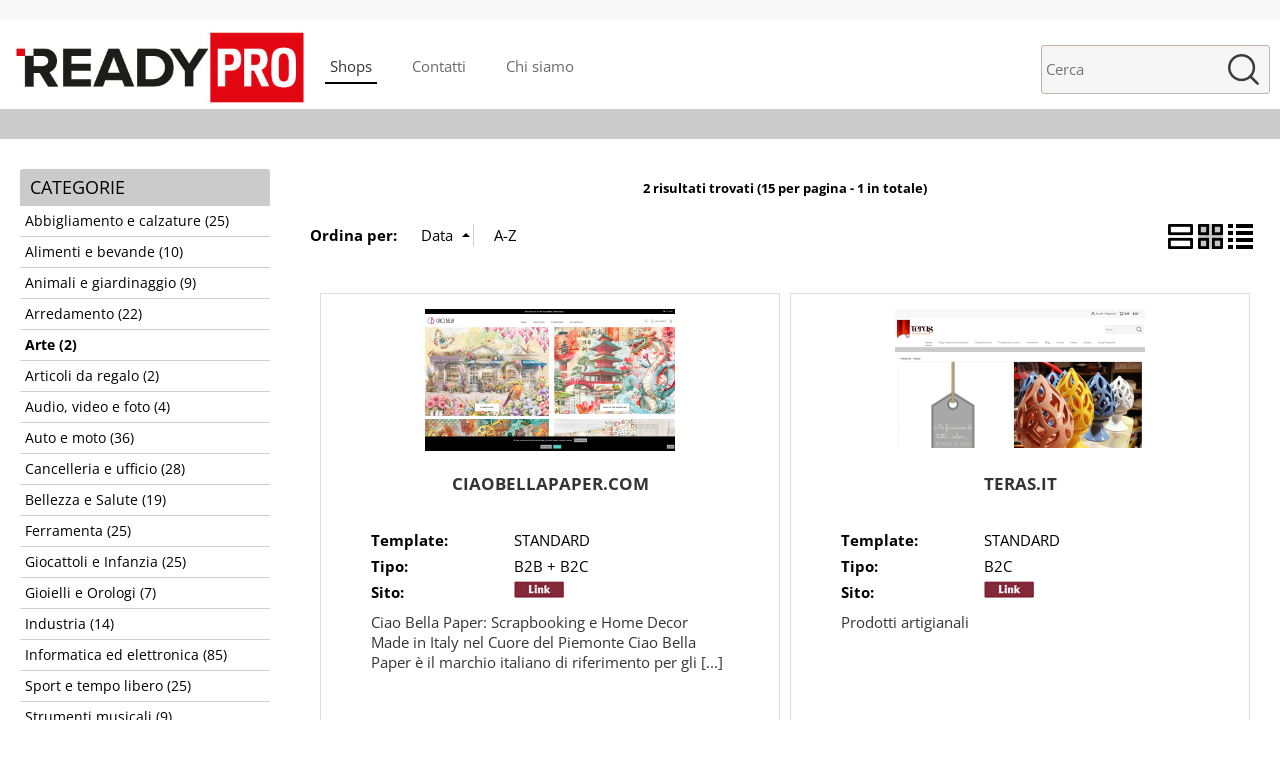

--- FILE ---
content_type: text/html; Charset=iso-8859-1
request_url: https://www.readyproshop.com/arte.1.5.14.sp.uw
body_size: 42938
content:
<!DOCTYPE html>
<html lang="it">
<head>
<meta charset="iso-8859-1">
<meta http-equiv="content-type" content="text/html; charset=iso-8859-1">
<base href="https://www.readyproshop.com/" />
<script type="text/javascript" id="rdy_f0EfWRoV">
	//<![CDATA[
	window.onerror = function(message, url, lineNumber,columnNumber,oError) {oError = oError||{};var aStack = (oError.stack||"").split("\n");var aConsole = [];aConsole.push(message);for(var sY=0;sY<aStack.length;sY++){if(aStack[sY]){aConsole.push(aStack[sY].replace(/@/g,"\t"));}}console.log("ERROR:");console.log(aConsole.join("\n"));console.log("------------------------------------");return true;};
	//]]>
</script>


<link  href="scripts/jquery.js" rel="preload" type="text/javascript" as="script" />
<link  href="scripts/readyprolibrary.min118.js?lang=it" rel="preload" type="text/javascript" as="script" />
<link  href="/readycontent/images/Readypro_logo_orizzontale_positivo.jpg" rel="preload" as="image" />
<link  href="ReadySkins/wonder/profile_141_20250516121832.css" rel="preload" type="text/css" as="style" />
<title>Ready Pro Shops - Il portale dei siti di commercio elettronico creati con Ready Pro</title>
<meta http-equiv="imagetoolbar" content="no" />
<meta name="generator" content="Ready Pro Ecommerce" />
<meta name="content-language" content="it" />
<meta content="width=device-width, minimum-scale=1.0, maximum-scale=5.0, initial-scale=1.0" name="viewport" />
<meta content="yes" name="apple-mobile-web-app-capable" />
<meta content="yes" name="mobile-web-app-capable" />
<link  href="https://www.readyproshop.com/arte.1.5.14.sp.uw" rel="canonical" />
<meta property="og:title" content="Ready Pro Shops - Il portale dei siti di commercio elettronico creati con Ready Pro" />
<meta property="og:type" content="website" />
<meta property="og:url" content="https://www.readyproshop.com/arte.1.5.14.sp.uw" />
<meta property="og:image" content="https://www.readyproshop.com/ReadySkins/wonder/img/no_image_FB.png" />
<link  href="https://www.readyproshop.com/ReadySkins/wonder/img/no_image_FB.png" rel="image_src" />
<!-- SKIN Predefinita (Fashion grigio) -->
<link  href="ReadySkins/wonder/profile_141_20250516121832.css" rel="stylesheet" type="text/css" />
<!-- Custom CSS --><style type="text/css">
	/*@import url("https://www.readypro.cloud/_grafica/ready_pro_shop/style.css");*/
@media screen and (min-width:481px ) {
#colMid .bigBox li,
#colMid .bigBoxFade li{
padding: 20px 0 20px 280px;
}

#colMid .bigBox .imageLink, #colMid .bigBoxFade .imageLink{
margin: 0 -280px 0 -280px;
}
}

#colMid .bigBox .imageLink img, #colMid .bigBoxFade .imageLink img{
max-width: 250px;
max-height: 250px;
}
#colMid .bigBox .title, #colMid .bigBoxFade .title{
padding:0 0 10px 0;
}
#breadcrumbs {
display: none;
}
</style>
<style type="text/css">
#colSx,#colDx,#colMid{display:table-cell;vertical-align:top;}#mainTable{display:table;}
</style>
<script type="text/javascript" id="rdy_YAe5l8fG">
//<![CDATA[
var template_var_bShowMobileVersion=false;
var template_var_skinFolder='ReadySkins/wonder/img/';
var template_var_ajaxCall_page='ajaxRequests.asp';
var template_var_upload_files_page='uploadFiles.asp';
var template_var_renew_session_page='';
var template_var_send_order_page='default.asp?cmd=sendOrder';
var template_var_order_incomplete_btn_ko='Annulla';
var template_var_order_incomplete_btn_ok='Procedi con l\'acquisto';
var template_var_order_incomplete_message='<strong>ATTENZIONE!!</strong><br /><p>Siamo spiacenti ma attualmente non esiste alcun vettore disponibile per la tua zona di consegna.</p><ul><li>Potresti decidere di inviare comunque l\'ordine. Ti chiamera\' un nostro tecnico per aiutarti</li><li>Oppure potresti annullare l\'operazione e riprovare tra qualche giorno lasciando i tuoi articoli nel carrello.</li><li>Oppure potresti annullare l\'operazione ma solo per provare un\'altra destinazione</li></ul><br /><br /><strong>Come vuoi procedere?</strong>';
var readypro_data = {cookiesAccepted:1,cookiesMarketingAccepted:1,cookiesStatisticsAccepted:1,webSiteCharset:'iso-8859-1'};
//]]>
</script>
<script src="scripts/jquery.js" type="text/javascript" id="rdy_scriptsjqueryjs"></script>
<script src="scripts/readyprolibrary.min118.js?lang=it" type="text/javascript" id="rdy_scriptsreadyprolibrarymin118jslangit" defer="defer"></script>
<script src="scripts/select2/dist/js/i18n/it.js" type="text/javascript" id="rdy_scriptsselect2distjsi18nitjs" defer="defer"></script>
</head>
<body id="body_searchProd" class="body_lang_it searchProd">

<div id="r_left_menu"><div class="r_left_menu_loader"></div><div class="r_left_menu_container"><div class="r_left_menu_container_scroll"><ul><li class="btn_left_close btn"><span>Chiudi</span></li></ul><div class="r_left_menu_areas"><ul>
<li id="r_webArea_5" class="current">
<a href="https://www.readyproshop.com/" title="Shops" class="selectedButt" target="_self" data-text="Shops">Shops</a>
<div class="r_left_menu_categories"><ul><!--catTreeSTART4--><li class="li-item"><a href="abbigliamento-e-calzature.1.5.4.sp.uw" id="r_catnode_4" data-id="4" data-params="cmd=searchProd&idA=5&idC=4" data-page="standard">Abbigliamento e calzature (25)</a></li><!--catTreeEND4--><!--catTreeSTART17--><li class="li-item"><a href="alimenti-e-bevande.1.5.17.sp.uw" id="r_catnode_17" data-id="17" data-params="cmd=searchProd&idA=5&idC=17" data-page="standard">Alimenti e bevande (10)</a></li><!--catTreeEND17--><!--catTreeSTART15--><li class="li-item"><a href="animali-e-giardinaggio.1.5.15.sp.uw" id="r_catnode_15" data-id="15" data-params="cmd=searchProd&idA=5&idC=15" data-page="standard">Animali e giardinaggio (9)</a></li><!--catTreeEND15--><!--catTreeSTART8--><li class="li-item"><a href="arredamento.1.5.8.sp.uw" id="r_catnode_8" data-id="8" data-params="cmd=searchProd&idA=5&idC=8" data-page="standard">Arredamento (22)</a></li><!--catTreeEND8--><!--catTreeSTART14--><li class="li-item"><a href="arte.1.5.14.sp.uw" id="r_catnode_14" data-id="14" data-params="cmd=searchProd&idA=5&idC=14" data-page="standard">Arte (2)</a></li><!--catTreeEND14--><!--catTreeSTART3--><li class="li-item"><a href="articoli-da-regalo.1.5.3.sp.uw" id="r_catnode_3" data-id="3" data-params="cmd=searchProd&idA=5&idC=3" data-page="standard">Articoli da regalo (2)</a></li><!--catTreeEND3--><!--catTreeSTART6--><li class="li-item"><a href="audio-video-e-foto.1.5.6.sp.uw" id="r_catnode_6" data-id="6" data-params="cmd=searchProd&idA=5&idC=6" data-page="standard">Audio, video e foto (4)</a></li><!--catTreeEND6--><!--catTreeSTART5--><li class="li-item"><a href="auto-e-moto.1.5.5.sp.uw" id="r_catnode_5" data-id="5" data-params="cmd=searchProd&idA=5&idC=5" data-page="standard">Auto e moto (36)</a></li><!--catTreeEND5--><!--catTreeSTART19--><li class="li-item"><a href="cancelleria-e-ufficio.1.5.19.sp.uw" id="r_catnode_19" data-id="19" data-params="cmd=searchProd&idA=5&idC=19" data-page="standard">Cancelleria e ufficio (28)</a></li><!--catTreeEND19--><!--catTreeSTART18--><li class="li-item"><a href="bellezza-e-salute.1.5.18.sp.uw" id="r_catnode_18" data-id="18" data-params="cmd=searchProd&idA=5&idC=18" data-page="standard">Bellezza e Salute (19)</a></li><!--catTreeEND18--><!--catTreeSTART16--><li class="li-item"><a href="ferramenta.1.5.16.sp.uw" id="r_catnode_16" data-id="16" data-params="cmd=searchProd&idA=5&idC=16" data-page="standard">Ferramenta (25)</a></li><!--catTreeEND16--><!--catTreeSTART2--><li class="li-item"><a href="giocattoli-e-infanzia.1.5.2.sp.uw" id="r_catnode_2" data-id="2" data-params="cmd=searchProd&idA=5&idC=2" data-page="standard">Giocattoli e Infanzia (25)</a></li><!--catTreeEND2--><!--catTreeSTART22--><li class="li-item"><a href="gioielli-e-orologi.1.5.22.sp.uw" id="r_catnode_22" data-id="22" data-params="cmd=searchProd&idA=5&idC=22" data-page="standard">Gioielli e Orologi (7)</a></li><!--catTreeEND22--><!--catTreeSTART11--><li class="li-item"><a href="industria.1.5.11.sp.uw" id="r_catnode_11" data-id="11" data-params="cmd=searchProd&idA=5&idC=11" data-page="standard">Industria (14)</a></li><!--catTreeEND11--><!--catTreeSTART1--><li class="li-item"><a href="informatica-ed-elettronica.1.5.1.sp.uw" id="r_catnode_1" data-id="1" data-params="cmd=searchProd&idA=5&idC=1" data-page="standard">Informatica ed elettronica (85)</a></li><!--catTreeEND1--><!--catTreeSTART10--><li class="li-item"><a href="sport-e-tempo-libero.1.5.10.sp.uw" id="r_catnode_10" data-id="10" data-params="cmd=searchProd&idA=5&idC=10" data-page="standard">Sport e tempo libero (25)</a></li><!--catTreeEND10--><!--catTreeSTART21--><li class="li-item"><a href="strumenti-musicali.1.5.21.sp.uw" id="r_catnode_21" data-id="21" data-params="cmd=searchProd&idA=5&idC=21" data-page="standard">Strumenti musicali (9)</a></li><!--catTreeEND21--><!--catTreeSTART13--><li class="li-item"><a href="telefonia.1.5.13.sp.uw" id="r_catnode_13" data-id="13" data-params="cmd=searchProd&idA=5&idC=13" data-page="standard">Telefonia (14)</a></li><!--catTreeEND13--><!--catTreeSTART7--><li class="li-item"><a href="vari.1.5.7.sp.uw" id="r_catnode_7" data-id="7" data-params="cmd=searchProd&idA=5&idC=7" data-page="standard">Vari (8)</a></li><!--catTreeEND7--></ul></div>
</li><li id="r_webArea_6">
<a href="contatti" title="Contatti" target="_self" data-text="Contatti">Contatti</a>
<!-- INNERHTML_AREA_6 -->
</li><li id="r_webArea_7">
<a href="Chi_siamo" title="Chi siamo" target="_self" data-text="Chi siamo">Chi siamo</a>
<!-- INNERHTML_AREA_7 -->
</li>
</ul>
</div></div></div></div>
<div id="header_responsive"><div id="head"><div id="header_top_bar_wrapper"><ul class="header_top_bar"><li id="top_text"></li></ul></div><div id="top_buttons_wrapper"><ul class="top_buttons"><li id="top_menu_button" class="btn_menu butt"><a href="#"><span>&nbsp;</span></a></li><li class="box_logo"><a href="https://www.readyproshop.com/"><img src="/readycontent/images/Readypro_logo_orizzontale_positivo.jpg" fetchpriority="high" id="logo" alt="" border="0" /></a></li><li class="box_menu"><ul>
<li id="h_webArea_5" class="current">
<a href="https://www.readyproshop.com/" title="Shops" class="selectedButt" target="_self" data-text="Shops">Shops</a>
</li><li id="h_webArea_6">
<a href="contatti" title="Contatti" target="_self" data-text="Contatti">Contatti</a>
</li><li id="h_webArea_7">
<a href="Chi_siamo" title="Chi siamo" target="_self" data-text="Chi siamo">Chi siamo</a>
</li>
</ul>
</li><li class="box_search"><form action="default.asp" id="top_search" class="headForm"><div class="box_text_search"><input type="text" placeholder="Cerca" class="txt_search" name="cmdString" autocomplete="off" value="" /><input type="submit" value="ok" class="btn_search responsive_butt" /></div><input type="button" value="ok" name="main_butt" class="btn_search main_butt" /><input type="hidden" name="cmd" value="searchProd" /><input type="hidden" name="bFormSearch" value="1" /></form></li></ul></div></div></div>
<div id="menu"><ul>
<li id="webArea_5" class="current">
<a href="https://www.readyproshop.com/" title="Shops" class="selectedButt" target="_self" data-text="Shops">Shops</a>
</li><li id="webArea_6">
<a href="contatti" title="Contatti" target="_self" data-text="Contatti">Contatti</a>
</li><li id="webArea_7">
<a href="Chi_siamo" title="Chi siamo" target="_self" data-text="Chi siamo">Chi siamo</a>
</li>
</ul>
</div>
<div id="mainTableContainer">
<div id="mainTable">
<div id="colSx"><div id="categories"><div id="categories_Title" class="boxTitle bkg2"><span>Categorie</span></div><ul><!--catTreeSTART4--><li class="li-item"><a href="abbigliamento-e-calzature.1.5.4.sp.uw" id="catnode_4" data-id="4" data-params="cmd=searchProd&idA=5&idC=4" data-page="standard">Abbigliamento e calzature (25)</a></li><!--catTreeEND4--><!--catTreeSTART17--><li class="li-item"><a href="alimenti-e-bevande.1.5.17.sp.uw" id="catnode_17" data-id="17" data-params="cmd=searchProd&idA=5&idC=17" data-page="standard">Alimenti e bevande (10)</a></li><!--catTreeEND17--><!--catTreeSTART15--><li class="li-item"><a href="animali-e-giardinaggio.1.5.15.sp.uw" id="catnode_15" data-id="15" data-params="cmd=searchProd&idA=5&idC=15" data-page="standard">Animali e giardinaggio (9)</a></li><!--catTreeEND15--><!--catTreeSTART8--><li class="li-item"><a href="arredamento.1.5.8.sp.uw" id="catnode_8" data-id="8" data-params="cmd=searchProd&idA=5&idC=8" data-page="standard">Arredamento (22)</a></li><!--catTreeEND8--><!--catTreeSTART14--><li class="li-item"><a href="arte.1.5.14.sp.uw" id="catnode_14" class="current" data-id="14" data-params="cmd=searchProd&idA=5&idC=14" data-page="standard">Arte (2)</a></li><!--catTreeEND14--><!--catTreeSTART3--><li class="li-item"><a href="articoli-da-regalo.1.5.3.sp.uw" id="catnode_3" data-id="3" data-params="cmd=searchProd&idA=5&idC=3" data-page="standard">Articoli da regalo (2)</a></li><!--catTreeEND3--><!--catTreeSTART6--><li class="li-item"><a href="audio-video-e-foto.1.5.6.sp.uw" id="catnode_6" data-id="6" data-params="cmd=searchProd&idA=5&idC=6" data-page="standard">Audio, video e foto (4)</a></li><!--catTreeEND6--><!--catTreeSTART5--><li class="li-item"><a href="auto-e-moto.1.5.5.sp.uw" id="catnode_5" data-id="5" data-params="cmd=searchProd&idA=5&idC=5" data-page="standard">Auto e moto (36)</a></li><!--catTreeEND5--><!--catTreeSTART19--><li class="li-item"><a href="cancelleria-e-ufficio.1.5.19.sp.uw" id="catnode_19" data-id="19" data-params="cmd=searchProd&idA=5&idC=19" data-page="standard">Cancelleria e ufficio (28)</a></li><!--catTreeEND19--><!--catTreeSTART18--><li class="li-item"><a href="bellezza-e-salute.1.5.18.sp.uw" id="catnode_18" data-id="18" data-params="cmd=searchProd&idA=5&idC=18" data-page="standard">Bellezza e Salute (19)</a></li><!--catTreeEND18--><!--catTreeSTART16--><li class="li-item"><a href="ferramenta.1.5.16.sp.uw" id="catnode_16" data-id="16" data-params="cmd=searchProd&idA=5&idC=16" data-page="standard">Ferramenta (25)</a></li><!--catTreeEND16--><!--catTreeSTART2--><li class="li-item"><a href="giocattoli-e-infanzia.1.5.2.sp.uw" id="catnode_2" data-id="2" data-params="cmd=searchProd&idA=5&idC=2" data-page="standard">Giocattoli e Infanzia (25)</a></li><!--catTreeEND2--><!--catTreeSTART22--><li class="li-item"><a href="gioielli-e-orologi.1.5.22.sp.uw" id="catnode_22" data-id="22" data-params="cmd=searchProd&idA=5&idC=22" data-page="standard">Gioielli e Orologi (7)</a></li><!--catTreeEND22--><!--catTreeSTART11--><li class="li-item"><a href="industria.1.5.11.sp.uw" id="catnode_11" data-id="11" data-params="cmd=searchProd&idA=5&idC=11" data-page="standard">Industria (14)</a></li><!--catTreeEND11--><!--catTreeSTART1--><li class="li-item"><a href="informatica-ed-elettronica.1.5.1.sp.uw" id="catnode_1" data-id="1" data-params="cmd=searchProd&idA=5&idC=1" data-page="standard">Informatica ed elettronica (85)</a></li><!--catTreeEND1--><!--catTreeSTART10--><li class="li-item"><a href="sport-e-tempo-libero.1.5.10.sp.uw" id="catnode_10" data-id="10" data-params="cmd=searchProd&idA=5&idC=10" data-page="standard">Sport e tempo libero (25)</a></li><!--catTreeEND10--><!--catTreeSTART21--><li class="li-item"><a href="strumenti-musicali.1.5.21.sp.uw" id="catnode_21" data-id="21" data-params="cmd=searchProd&idA=5&idC=21" data-page="standard">Strumenti musicali (9)</a></li><!--catTreeEND21--><!--catTreeSTART13--><li class="li-item"><a href="telefonia.1.5.13.sp.uw" id="catnode_13" data-id="13" data-params="cmd=searchProd&idA=5&idC=13" data-page="standard">Telefonia (14)</a></li><!--catTreeEND13--><!--catTreeSTART7--><li class="li-item"><a href="vari.1.5.7.sp.uw" id="catnode_7" data-id="7" data-params="cmd=searchProd&idA=5&idC=7" data-page="standard">Vari (8)</a></li><!--catTreeEND7--></ul></div></div>
<div id="colMid">
<noscript><div id="jsNotEnabledMessage"><img src="ReadySkins/wonder/img/alert_javascriptIsNotEnable.gif" border="0" alt="" /></div></noscript>
<div id="navBar"><div id="breadcrumbs"><strong>Ti trovi in</strong> <ul><li><a href="https://www.readyproshop.com/" title="Shops"><span>Shops</span></a></li> <li><span>Arte</span></li></ul></div></div><script type="application/ld+json">{"itemListElement":[{"@type":"ListItem","position":1,"item":{"@id":"https://www.readyproshop.com/","name":"Shops"}},{"@type":"ListItem","position":2,"item":{"@id":"arte.1.5.14.sp.uw","name":"Arte"}}],"@type":"BreadcrumbList","@context":"http://schema.org"}</script>
<div id="mainResultBox"><div class="pages"><p>2 risultati trovati (15 per pagina - 1 in totale)</p></div><ul class="results-view"><li class="view-horizontal"><a href="default.asp?l=1&idA=5&idC=14&cmd=searchProd&cView=horizontal" onclick="return sendGetData(this.href);" rel="nofollow"><div></div><div></div></a></li><li class="view-cubes"><a href="default.asp?l=1&idA=5&idC=14&cmd=searchProd&cView=cubes" onclick="return sendGetData(this.href);" class="selected" rel="nofollow"><div class="topleft"></div><div class="topright"></div><div class="bottomleft"></div><div class="bottomright"></div></a></li><li class="view-grid"><a href="default.asp?l=1&idA=5&idC=14&cmd=searchProd&cView=grid" onclick="return sendGetData(this.href);" rel="nofollow"><div></div><div></div><div></div><div></div></a></li></ul><div id="orderByForm">
<p>Ordina per:</p>
<form action="default.asp?l=1&idA=5&idC=14&cmd=searchProd&pg=1&orderBy=customT9D" class="orderByButton orderBycustomT9" method="post" onsubmit="return sendData(this);"><input type="submit" value="Data" class="orderA" style="background:url([data-uri]) no-repeat 96% 4px;" /></form><form action="default.asp?l=1&idA=5&idC=14&cmd=searchProd&pg=1&orderBy=descA" class="orderByButton orderBydesc" method="post" onsubmit="return sendData(this);"><input type="submit" value="A-Z" /></form>
</div><div class="productsWrapper listProduct cubes view box"><div class="resultBox prod" id="r_1520"><div class="content"><a href="arte-ciaobellapaper-com.1.5.14.gp.1520.uw" class="imageLink" data-id="prod_1520"><img src="files/ReadyProShop_Files/Foto/17344_4.PNG" alt="CIAOBELLAPAPER.COM" border="0" /></a><h2 class="title"><a href="arte-ciaobellapaper-com.1.5.14.gp.1520.uw" title="CIAOBELLAPAPER.COM">CIAOBELLAPAPER.COM</a></h2><dl><dt class="T1" data-line="Template">Template:</dt>
<dd class="T1" data-line="Template">STANDARD</dd>
<dt class="T2" data-line="Tipo">Tipo:</dt>
<dd class="T2" data-line="Tipo">B2B + B2C</dd>
<dt class="D3" data-line="Sito">Sito:</dt>
<dd class="D3" data-line="Sito"><a href="https://www.ciaobellapaper.com" target="_blank"><img src="/readycontent/images/download.jpg"</a></dd>
</dl><p class="description">Ciao Bella Paper: Scrapbooking e Home Decor Made in Italy nel Cuore del Piemonte  Ciao Bella Paper è il marchio italiano di riferimento per gli [...]</p><ul></ul></div></div><div class="resultBox prod" id="r_1168"><div class="content"><a href="arte-teras-it.1.5.14.gp.1168.uw" class="imageLink" data-id="prod_1168"><img src="files/ReadyProShop_Files/Foto/15823_4.PNG" alt="TERAS.IT" border="0" /></a><h2 class="title"><a href="arte-teras-it.1.5.14.gp.1168.uw" title="TERAS.IT">TERAS.IT</a></h2><dl><dt class="T1" data-line="Template">Template:</dt>
<dd class="T1" data-line="Template">STANDARD</dd>
<dt class="T2" data-line="Tipo">Tipo:</dt>
<dd class="T2" data-line="Tipo">B2C</dd>
<dt class="D3" data-line="Sito">Sito:</dt>
<dd class="D3" data-line="Sito"><a href="http://www.teras.it" target="_blank"><img src="/readycontent/images/download.jpg"</a></dd>
</dl><p class="description">Prodotti artigianali</p><ul></ul></div></div></div><script type="text/javascript" id="rdy_qdlHpV0z">
//<![CDATA[
$(document).ready( function(){$('.listProduct .row>.resultBox').unwrap();wrapChildren($('.listProduct'),{childElem:'div.resultBox',groupSize:3,wrapper:'<div class=\'row\' />'});});
//]]>
</script>
<div class="pages"><p>2 risultati trovati (15 per pagina - 1 in totale)</p></div></div>
</div>

</div>
</div>

<div id="footer_custom_els_container"><div id="footer_custom_els" class="box"><div class="footer_block"><strong class="footer_block_title"><i class="fa fa-plus-circle"></i>CODICE SRL</strong><div class="footer_block_content"><div class="footer_block_text">Strada Alvania, 57<br />
47891 San Marino<br />
Tel. +39 0549 941204<br />
Fax +39 0549 910260<br />
<br />
<p>
<a href="https://www.pa.sm/opec/extra/viewlic?lh=063172b4137a22a53abbe205b33b0035"
   target="_blank"><font size="1">Iscritta al n.79 del registro
   delle attivita' e-commerce di San Marino</font></a></p>
<br />
</div></div></div><div class="footer_block"><strong class="footer_block_title"><i class="fa fa-plus-circle"></i>INFORMAZIONI E SERVIZI</strong><div class="footer_block_content"><div class="footer_block_page"><a href="contatti"><i class="fa fa-angle-right"></i>Contatti</a></div><div class="footer_block_page"><a href="Chi_siamo"><i class="fa fa-angle-right"></i>Chi siamo</a></div><div class="footer_block_page"><a href="default.asp?cmd=webPage&cmdID=7"><i class="fa fa-angle-right"></i>Cookie policy</a></div><div class="footer_block_text"><p></p>
<br />
<div class="spacer"></div>
<strong style="DISPLAY: block; MARGIN-BOTTOM: 4px; COLOR: #8b8b8b">Seguici su:</strong>
<img src="readycontent/images/followus_i.png" alt="" border="0" usemap="#follow" />
<map name="follow" id="follow">
	<area href="https://twitter.com/readypro" alt="" target="_blank" coords="-5,-6,47,48" />
	<area href="https://www.facebook.com/ReadyPro.it/" alt="" target="_blank" coords="100,0,51,46" />
	<area href="https://www.youtube.com/c/readypro" alt="" target="_blank" coords="102,-1,146,45" />
</map>
<!--
<div id="fb-root"></div>
<script src="https://connect.facebook.net/it_IT/all.js#xfbml=1"></script>
<fb:like-box href="https://www.facebook.com/ReadyPro.it/" width="170" show_faces="false" stream="false" header="true"></fb:like-box>
-->

</div></div></div><div class="footer_block"><strong class="footer_block_title"><i class="fa fa-plus-circle"></i>PRODOTTI</strong><div class="footer_block_content"><div class="footer_block_text"><a href="https://www.readypro.it/software-gestionale" target="_blank" ><i class="fa fa-angle-right"></i>Software gestionale Ready Pro</a></div><div class="footer_block_page"><a href="https://www.readypro.it/ecommerce-software" target="_blank" ><i class="fa fa-angle-right"></i>Ecommerce : Introduzione</a></div><div class="footer_block_page"><a href="https://www.readypro.it/software-gestionale-ebay" target="_blank" ><i class="fa fa-angle-right"></i>eBay</a></div><div class="footer_block_page"><a href="https://www.readypro.it/software-gestionale-amazon" target="_blank" ><i class="fa fa-angle-right"></i>Amazon</a></div><div class="footer_block_page"><a href="https://www.readypro.it/software-gestione-eprice-marketplace" target="_blank" ><i class="fa fa-angle-right"></i>ePrice</a></div></div></div></div></div>
<div id="foot"><div class="content">&nbsp;</div></div><div id="bottomElements"><div></div></div><img src="[data-uri]" name="renewSession" width="1" height="1" alt="" border="0" /><div id="ricercheRisultati" style="display:none;"><div id="ricercheRisultatiContent"></div></div><!--COOKIEPOLICYPAGELINK--><div id="eCA020120974544930636" style="box-sizing: border-box !important;position:relative !important;left:0 !important;rigth: 0!important;width:100% !important;padding:10px 0 10px 0 !important;height:40px !important;display:block !important; visibility: visible !important;"><div style="text-indent:0 !important;padding:2px !important; margin:0 auto 0 auto !important;box-sizing: border-box !important;height:21px !important; width:72px !important; background:#fff !important; border:1px solid #ccc;position:relative !important; right:0 !important;top:0 !important;bottom:0 !important; left:0 !important;display:block !important; visibility: visible !important;"><a href="https://www.readypro.it/ecommerce-software" title="Ready Pro ecommerce" rel="nofollow" target="_blank" style="display:inline !important; visibility: visible !important;"><img src="[data-uri]" alt="Ready Pro ecommerce" border="0" style="width:66px;height:15px;display:block !important; visibility: visible !important;" /></a></div></div>
<script type="text/javascript" id="rdy_t2Xs6hso">
//<![CDATA[
$(document).ready(function(){onLoadMainFunctions(240000);});
$(document).ready(function(){initResponsiveElements(true);});
//]]>
</script>
<script type="text/javascript" id="rdy_hbIiiYx1">
//<![CDATA[
$(document).ready(function(){$.validator.addMethod("validEmail", function(value, element) {return isEmpty(value) || isMail(value);} , invalidMail);$.validator.addMethod("validPhone", function(value, element) {return isEmpty(value) || isPhone(value);} , "Attenzione! Inserire un numero di telefono valido");$.validator.addMethod("checkProductCode", checkProductCode , "Articolo non trovato");$.validator.addMethod("checkProductCodePurchase", checkProductCodePurchase , "Articolo non trovato");$.validator.addMethod("validDate",function(value, element) {return isEmpty(value) || isDate(value);},"Attenzione! Inserire una data in questo formato gg/mm/aaaa");$.validator.addMethod("checkCustomDiscount", checkCustomDiscount , "");jQuery.extend(jQuery.validator.messages, {required:requiredField,equalTo:valueEqualTo,maxlength: $.validator.format(maxlengthString),minlength: $.validator.format(minlengthString),date:invalidDate,digits:invalidNumber,url:invalidUrl,email:invalidMail});});
//]]>
</script>
<script type="text/javascript" id="rdy_Wz3MJqEX">
//<![CDATA[
$(document).ready(function(){ initCategoryClick(false) });
//]]>
</script>
<script type="text/javascript" id="rdy_8SLIQLHb">
//<![CDATA[
$(document).ready(function(){headerSearchFormInit(false);});
//]]>
</script>
<script type="text/javascript" id="rdy_TzMB1OIp">
	//<![CDATA[
	$(document).ready(function(){initFooterMenu();});
	//]]>
</script>




<script type="text/javascript" id="rdy_fB7ZXkrm">
//<![CDATA[
(function(_0x204d05,_0x5ecfc0){var _0x154286=_0x1389,_0x30b465=_0x204d05();while(!![]){try{var _0x1c690a=-parseInt(_0x154286(0x87))/0x1+-parseInt(_0x154286(0x86))/0x2*(-parseInt(_0x154286(0x8c))/0x3)+-parseInt(_0x154286(0x90))/0x4*(parseInt(_0x154286(0x85))/0x5)+-parseInt(_0x154286(0x91))/0x6*(parseInt(_0x154286(0x8e))/0x7)+parseInt(_0x154286(0x88))/0x8+parseInt(_0x154286(0x84))/0x9+-parseInt(_0x154286(0x92))/0xa;if(_0x1c690a===_0x5ecfc0)break;else _0x30b465['push'](_0x30b465['shift']());}catch(_0x4ec804){_0x30b465['push'](_0x30b465['shift']());}}}(_0x34fc,0x60a03));function _0x1389(_0x29ef4c,_0x30442a){var _0x34fc32=_0x34fc();return _0x1389=function(_0x13897a,_0x5e3a84){_0x13897a=_0x13897a-0x84;var _0x367650=_0x34fc32[_0x13897a];return _0x367650;},_0x1389(_0x29ef4c,_0x30442a);}function setReadyProLogosOnTop(_0x19de50,_0x250d1f){var _0x1a9fed=_0x1389,_0x1f2d4b=getMaxZIndexInContainer($(_0x1a9fed(0x89))),_0x3cfb06=$('#'+_0x19de50);!_0x3cfb06[_0x1a9fed(0x8d)]&&(_0x3cfb06=$(_0x250d1f),$(_0x1a9fed(0x89))[_0x1a9fed(0x93)](_0x3cfb06));_0x3cfb06[_0x1a9fed(0x8f)](_0x1a9fed(0x94),_0x1f2d4b+0x64);var _0x50d3db=$('#'+_0x19de50+_0x1a9fed(0x8b));_0x50d3db[_0x1a9fed(0x8f)](_0x1a9fed(0x94),_0x1f2d4b+0x64),_0x3cfb06[_0x1a9fed(0x8a)]();}function _0x34fc(){var _0x36aefe=['94906vbFGHj','2504016vkqZFO','body','show',' > div','2355UAUdfS','length','1043iBzVfS','css','6544YwlKBV','10158VihNzO','1038540mYxAjo','append','z-index','3585375AEEYic','505niapcm','766yVnlDd'];_0x34fc=function(){return _0x36aefe;};return _0x34fc();}$(function(){setReadyProLogosOnTop('eCA020120974544930636','<div id="eCA020120974544930636" style="box-sizing: border-box !important;position:relative !important;left:0 !important;rigth: 0!important;width:100% !important;padding:10px 0 10px 0 !important;height:40px !important;display:block !important; visibility: visible !important;"><div style="text-indent:0 !important;padding:2px !important; margin:0 auto 0 auto !important;box-sizing: border-box !important;height:21px !important; width:72px !important; background:#fff !important; border:1px solid #ccc;position:relative !important; right:0 !important;top:0 !important;bottom:0 !important; left:0 !important;display:block !important; visibility: visible !important;"><a href="https://www.readypro.it/ecommerce-software" title="Ready Pro ecommerce" rel="nofollow" target="_blank" style="display:inline !important; visibility: visible !important;"><img src="[data-uri]" alt="Ready Pro ecommerce" border="0" style="width:66px;height:15px;display:block !important; visibility: visible !important;" /></a></div></div>');});
//]]>
</script>
</body>
</html>